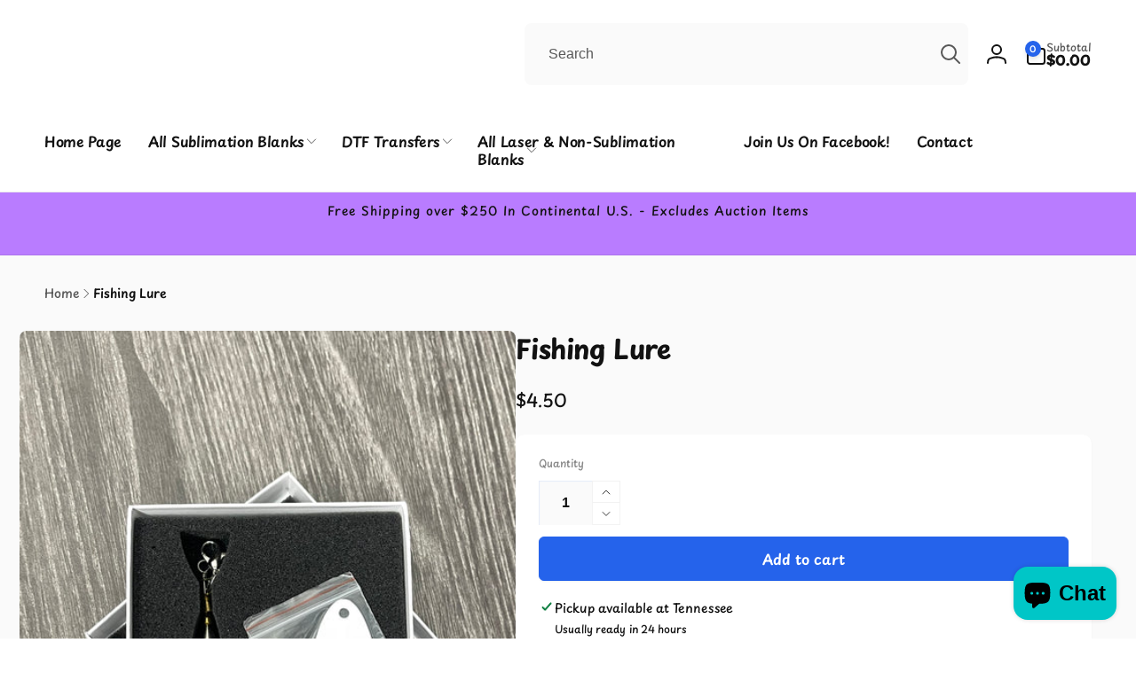

--- FILE ---
content_type: text/css
request_url: https://www.avajanesblanks.com/cdn/shop/t/16/assets/component-share-button.css?v=108165828512630490541745733754
body_size: -451
content:
.share-button--floating{position:absolute;inset-inline-end:0;top:-4rem}@media (min-width: 750px){.share-button--floating{top:-1.5rem}}.share-button__network__list{gap:2.8rem;margin-inline-start:1rem}.share-button__network__list--floating{margin-inline-start:0}.share-button__button--circle{width:4.4rem;height:4.4rem;padding:0;--buttons-radius: 50%;border-radius:var(--buttons-radius);box-shadow:0 1px 2px rgb(var(--color-highlight),.05)}.share-button__button--circle:before,.share-button__button--circle:after{border-radius:var(--buttons-radius)}.share-button__button--circle svg{transition:transform .3s cubic-bezier(.03,.93,.97,1)}.share-button__button--circle.open svg{transform:rotate(90deg)}.share-button__network--floating{position:absolute;inset-inline-start:50%;top:5rem;opacity:0;visibility:hidden;background-color:rgb(var(--color-background));padding:1rem 0;border-radius:.5rem;transition:opacity .3s ease,visibility .3s ease;box-shadow:0 4px 6px -1px rgb(var(--color-foreground),.1),0 2px 4px -1px rgb(var(--color-foreground),.06);z-index:1;width:5.2rem;transform:translate(calc(var(--transform-direction) * 50%))}.share-button__network__link{color:rgb(var(--color-foreground),.6);cursor:pointer;border:none;background:none;padding:0}.share-button__network__link .icon-email{width:2.5rem;height:2.5rem}.share-button__button--floating.open+.share-button__network--floating{opacity:1;visibility:visible}.share-button__network__link:hover{color:rgb(var(--color-foreground))}
/*# sourceMappingURL=/cdn/shop/t/16/assets/component-share-button.css.map?v=108165828512630490541745733754 */


--- FILE ---
content_type: text/css
request_url: https://www.avajanesblanks.com/cdn/shop/t/16/assets/component-sticky-cart.css?v=109960443426680186931745733754
body_size: -227
content:
sticky-cart{transition:transform .3s ease;z-index:3;inset-inline-end:var(--right-position)}sticky-cart.open{transform:translateY(0)}.sticky-cart__inner{gap:1rem;padding:1rem;box-shadow:0 1px 2px rgb(var(--color-foreground),.1);border:1px solid rgb(var(--color-foreground),.1);border-radius:1rem}body.open-sticky-cart .floating-element{--floating-element-position: 10rem}.sticky-cart__price-media{gap:0 1.5rem}.sticky-cart__media img{height:6rem;width:auto;display:block}.sticky-cart__form{gap:1.5rem}.sticky-cart__variant-selects{display:flex;flex:1;gap:0 .5rem}.sticky-cart__variant-selects .product-form__input--dropdown,button.sticky-cart__submit{margin-bottom:0}@media (max-width: 749px){.sticky-cart__inner--has-variants{display:grid;grid-template-columns:auto 1fr auto}.sticky-cart__submit{font-size:1.4rem;padding:1rem}}.stick-cart__variant-select-mobile-button{margin-bottom:0;white-space:normal}button.stick-cart__variant-select-mobile-button .icon{min-width:1.6rem}@media screen and (min-width: 750px){sticky-cart{--right-position: 5rem}}@media screen and (min-width: 990px){sticky-cart{--right-position: max( 5rem, calc((100vw - var(--page-width) + 10rem) / 2) )}}
/*# sourceMappingURL=/cdn/shop/t/16/assets/component-sticky-cart.css.map?v=109960443426680186931745733754 */


--- FILE ---
content_type: text/css
request_url: https://www.avajanesblanks.com/cdn/shop/t/16/assets/component-search-modal.css?v=104788159261205638651745733754
body_size: -401
content:
.search-modal{position:absolute;inset-inline:0;top:100%;padding:1.5rem 0}details[open]>.search-modal{opacity:1;animation:animateMenuOpen .3s ease;z-index:5}.search-modal__inner{display:grid;grid-template-columns:1fr auto;column-gap:1.5rem}.search-modal__close-button{align-self:center}.header__search .search-modal-overlay{display:block}.search-modal-overlay{opacity:0;visibility:hidden;position:fixed;top:0;bottom:0;inset-inline:0;z-index:1;transition:opacity .3s ease,visibility .3s ease;background:rgb(var(--color-foreground),.1);pointer-events:none}.header__search:not(.header__search--has-predictive) details[open]+.search-modal-overlay,.no-js .header__search details[open]+.search-modal-overlay{opacity:1;visibility:visible;z-index:1;cursor:pointer;pointer-events:auto}
/*# sourceMappingURL=/cdn/shop/t/16/assets/component-search-modal.css.map?v=104788159261205638651745733754 */


--- FILE ---
content_type: text/javascript
request_url: https://www.avajanesblanks.com/cdn/shop/t/16/assets/cart-drawer-product-recommendation-item.js?v=150913418330187361401745733754
body_size: -331
content:
customElements.get("cart-drawer-product-recommendation-item")||customElements.define("cart-drawer-product-recommendation-item",class extends HTMLElement{constructor(){super(),this.addEventListener("change",this.onVariantChange)}onVariantChange(event){const variantId=this.querySelector(".cart-drawer__recommendation-item__select").value;fetch(`${this.dataset.productUrl}?variant=${variantId}&section_id=cart-drawer-product-recommendation-item`).then(response=>response.text()).then(responseText=>{const html=new DOMParser().parseFromString(responseText,"text/html"),priceDestination=this.querySelector(".cart-drawer__recommendation-item__price"),priceSource=html.querySelector(".cart-drawer__recommendation-item__price");priceSource&&priceDestination&&(priceDestination.innerHTML=priceSource.innerHTML);const imageDestination=this.querySelector(".cart-drawer__recommendation-item__info--image"),imageSource=html.querySelector(".cart-drawer__recommendation-item__info--image");imageDestination&&priceDestination&&(imageDestination.innerHTML=imageSource.innerHTML);const buttonDestination=this.querySelector(".cart-drawer__recommendation-item__button"),buttonSource=html.querySelector(".cart-drawer__recommendation-item__button");buttonDestination.removeAttribute("disabled"),buttonSource.hasAttribute("disabled")&&buttonDestination.setAttribute("disabled","disabled");const quantityDestination=this.querySelector(".cart-drawer__recommendation-item__quantity-wrapper"),quantitytySource=html.querySelector(".cart-drawer__recommendation-item__quantity-wrapper");quantitytySource&&quantityDestination&&(quantityDestination.innerHTML=quantitytySource.innerHTML)})}disconnectedCallback(){this.removeEventListener("change",this.onVariantChange)}});
//# sourceMappingURL=/cdn/shop/t/16/assets/cart-drawer-product-recommendation-item.js.map?v=150913418330187361401745733754
